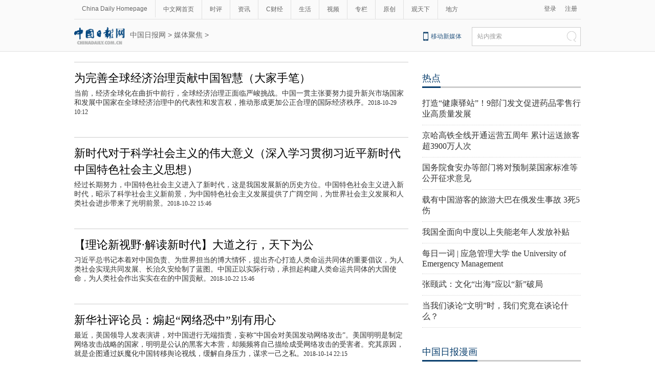

--- FILE ---
content_type: text/html;charset=UTF-8
request_url: https://china.chinadaily.com.cn/theory/5bd56628a3101a87ca8ff654/page_4.html
body_size: 12341
content:
<!DOCTYPE html PUBLIC "-//W3C//DTD XHTML 1.0 Transitional//EN" "http://www.w3.org/TR/xhtml1/DTD/xhtml1-transitional.dtd">

<html xmlns="http://www.w3.org/1999/xhtml">
  <head>
    <meta http-equiv="Content-Type" content="text/html; charset=utf-8" />
    <meta name="renderer" content="webkit" />
    <meta name="viewport" content="width=device-width, initial-scale=1.0, minimum-scale=1.0, maximum-scale=1.0, user-scalable=no" />
    <meta http-equiv="X-UA-Compatible" content="IE=Edge,chrome=1" />
    <title>媒体聚焦 - 中国日报网</title>
    <meta name="keywords" />
    <meta name="description" />
    <link rel="stylesheet" charset="utf-8" href="//img3.chinadaily.com.cn/static/2018cn_artiandcolumn/css/articstyle.css" />
    <link rel="stylesheet" charset="utf-8" href="//img3.chinadaily.com.cn/static/2018cn_artiandcolumn/css/adDetail.css" />
<script type="text/javascript" charset="utf-8" rel="stylesheet" xml:space="preserve" src="//img3.chinadaily.com.cn/static/common/js/jquery.min.js"></script>
    <script type="text/javascript" xml:space="preserve" src="//img3.chinadaily.com.cn/static/2018cn_artiandcolumn/js/respond.min.js"></script>
    <script type="text/javascript" xml:space="preserve" src="//img3.chinadaily.com.cn/static/2018cn_artiandcolumn/js/ewm2.js"></script><!--返回顶部-->
    <script type="text/javascript" xml:space="preserve" src="//img3.chinadaily.com.cn/static/2018cn_artiandcolumn/js/touch.js"></script><!-- 引入手机端点击js -->
   <!-- <script type="text/javascript" src="//cn.chinadaily.com.cn/js/sso.js"></script>下部推荐-->
    <script type="text/javascript" charset="utf-8" xml:space="preserve" src="//img3.chinadaily.com.cn/static/2018cn_artiandcolumn/js/index_js.js"></script>
    
      <META name="filetype" content="1" />
      <META name="publishedtype" content="1" />
      <META name="pagetype" content="2" />
      <meta name="catalogs" content="5bd56628a3101a87ca8ff654" />
    
    <script type="text/javascript" xml:space="preserve">
      //<![CDATA[
      function GetUrl(){
        var CurUrl = location.href ;
        var DesUrl = 'https://usercenter.chinadaily.com.cn?service='+ CurUrl;
        window.open(DesUrl);
      }
      //]]>
    </script>
  </head>
  <body>
    <!--灰色背景-->
    <div class="tophui2">
      <div class="tophui-cont">
        <!--频道页导航-->
        
      <div class="pingdaolink">
        <!--左边导航-->
        <div class="pingdao-lef">
          <ul>
            <li><a href="https://www.chinadaily.com.cn/" target="_blank">China Daily Homepage</a></li>
            <li><a href="https://cn.chinadaily.com.cn/" target="_blank">中文网首页</a></li>
            <li><a href="https://china.chinadaily.com.cn/" target="_blank">时评</a></li>
            <li><a href="https://world.chinadaily.com.cn/" target="_blank">资讯</a></li>
            <li><a href="https://caijing.chinadaily.com.cn/" target="_blank">C财经</a></li>
            <li><a href="https://fashion.chinadaily.com.cn/" target="_blank">生活</a></li>
            <li><a href="https://kan.chinadaily.com.cn/" target="_blank">视频</a></li>
            <li><a href="https://column.chinadaily.com.cn/" target="_blank">专栏</a></li>
          <!--  <li><a href="https://language.chinadaily.com.cn/" target="_blank">双语</a></li>	-->
            <li><a href="https://cn.chinadaily.com.cn/yuanchuang/" target="_blank">原创</a></li>
            <li><a href="https://cn.chinadaily.com.cn/gtx/" target="_blank">观天下</a></li>
            <li style="border:none;"><a href="https://cnews.chinadaily.com.cn/" target="_blank">地方</a></li>
          </ul>
        </div>
        <!--右侧注册登录-->
        <!--  <script type="text/javascript" cms:pr-src="common/js/login.js"></script>	-->
        <div class="pingdao-ri">
          <div class="lo-rig-to" id="successCallBack">
           <!--  <div class="lo-ri-two">
             <a href="javascript:void(0)" onclick="aria.start()"><img cms:pr-src="common/img/wza.png" style="width:18px; height:auto;"/></a>	
            </div> -->
            <div class="lo-ri-two">
<a href="javascript:GetUrl();" id="login1001">登录</a>
</div>	
            <div class="lo-ri-two">
              <a href="//usercenter.chinadaily.com.cn/regist" target="_blank" id="login1002">注册</a>
            </div>
          </div>
        </div>

      </div>
    
      
        <!--logo头部-->
        <div class="dingtou">
          <!--logoleft-->
          <div class="logo2">
            <a href="//cn.chinadaily.com.cn/" target="_blank" shape="rect"><img src="https://cn.chinadaily.com.cn/image/2025/logo_cntop.png" style="height:34px;" /></a>
          </div>
          <!--文章页面包导航-->
          <div class="da-bre">
        <a href="https://cn.chinadaily.com.cn" target="_blank" shape="rect">中国日报网</a> &gt; <a target="_blank" shape="rect" href="//china.chinadaily.com.cn/theory/5bd56628a3101a87ca8ff654">媒体聚焦</a> &gt;
    </div>
          <!--logoright-->
          <div class="logo-right">
            
      <div class="logo-right"> 
        <div class="lo-rig-bott">
          <table cellpadding="0" cellspacing="0">
            <tr>
              <td><div class="lo-bott-one"><a href="https://www.chinadaily.com.cn/e/static_e/newmedia/" target="_blank">移动新媒体</a></div></td>
              <td>
                <table cellpadding="0" cellspacing="0">
                  <tr>
                    <td><div class="search radius6">
                      <form name="searchform" method="post" action="https://newssearch.chinadaily.com.cn/cn/search" target="_blank" onsubmit="return do_search(this)" id="searchform">
                        <input name="ecmsfrom" type="hidden" value="9" />
                        <input type="hidden" name="show" value="title,newstext" />
                        <div class="select_box">
                          <div class="select_showbox" style="background:none;">站内搜索</div>
                          <ul class="select_option">
                            <li class="option-item" data-value="1">站内搜索</li>
                          </ul>
                        </div>
                        <input class="inp_srh" type="text" id="searchtxt" value="" name="query" onfocus="clearword(this)" />
                        <img src="https://cn.chinadaily.com.cn/image/2015/j-q.jpg" id="searchimg" onclick="javascript:searchform.submit()" />
                      </form>
                      <script>
                        //<![CDATA[
                        function clearword(obj){
                          obj.value = ''; 
                        }
                        //]]>
                      </script>
                      </div></td>
                  </tr>
                </table>
              </td>
            </tr>
          </table>
        </div>
      </div>

    
          </div>
        </div>

      </div>
    </div>
    <!--手机头部-->
    <div class="top_phone">
      <div class="header_top">
        <a href="//cn.chinadaily.com.cn" shape="rect">
          <img src="https://cn.chinadaily.com.cn/image/2025/logo_cntop.png" />
        </a>
        <div class="header_img">
          <img src="//cn.chinadaily.com.cn/image/2018/header_top.png" class="nav_phone_logo" />
        </div>
      </div>
      
      <div class="nav">
        <ul>
          <li class="nav_Latest"><a href="//www.chinadaily.com.cn/" target="_blank">China Daily Homepage</a></li>
          <li><a href="https://cn.chinadaily.com.cn/" target="_blank">中文网首页</a></li>
          <li><a href="https://china.chinadaily.com.cn/" target="_blank">时评</a></li>
          <li><a href="https://world.chinadaily.com.cn/" target="_blank">资讯</a></li>
          <li><a href="https://caijing.chinadaily.com.cn/" target="_blank">C财经</a></li>
          <li><a href="https://fashion.chinadaily.com.cn/" target="_blank">生活</a></li>
          <li><a href="https://kan.chinadaily.com.cn/" target="_blank">视频</a></li>
          <li><a href="https://column.chinadaily.com.cn/" target="_blank">专栏</a></li>
         <!-- <li><a href="https://language.chinadaily.com.cn/" target="_blank">双语</a></li>	-->
          <li><a href="https://cartoon.chinadaily.com.cn/" target="_blank">漫画</a></li>
          <li><a href="https://cn.chinadaily.com.cn/yuanchuang/" target="_blank">原创</a></li>
          <li><a href="https://cn.chinadaily.com.cn/gtx/" target="_blank">观天下</a></li>
          <li><a href="https://cnews.chinadaily.com.cn" target="_blank">地方</a></li>
        </ul>
      </div>

    
       <div class="da-bre">
        
          <a target="_blank" shape="rect" href="//china.chinadaily.com.cn/theory">理论</a>
        
        
        <a target="_blank" shape="rect" href="https://china.chinadaily.com.cn/theory/5bd56628a3101a87ca8ff654"> &gt; 媒体聚焦</a>
    </div>
    </div>
    <!--下全-->
    <div class="container">
      <!--左边-->
      <div class="container-left2">
        <!--左边列表-->
        <div class="left-liebiao">
          <!--单个-->
          
            
            
              <div class="busBox3">
                <div>
                  <div class="mr10"> 
                    <a target="_blank" shape="rect" href="//china.chinadaily.com.cn/a/201810/29/WS5bf27184a3101a87ca941047.html">
                      
                    </a></div>

                  <div>
                    <h3><a target="_blank" shape="rect" href="//china.chinadaily.com.cn/a/201810/29/WS5bf27184a3101a87ca941047.html">为完善全球经济治理贡献中国智慧（大家手笔）</a></h3>

                          <p>当前，经济全球化在曲折中前行，全球经济治理正面临严峻挑战。中国一贯主张要努力提升新兴市场国家和发展中国家在全球经济治理中的代表性和发言权，推动形成更加公正合理的国际经济秩序。<b>2018-10-29 10:12</b></p>
                  </div>
                </div>
              </div>
            
            
              <div class="busBox3">
                <div>
                  <div class="mr10"> 
                    <a target="_blank" shape="rect" href="//china.chinadaily.com.cn/a/201810/22/WS5bf276eea3101a87ca941b43.html">
                      
                    </a></div>

                  <div>
                    <h3><a target="_blank" shape="rect" href="//china.chinadaily.com.cn/a/201810/22/WS5bf276eea3101a87ca941b43.html">新时代对于科学社会主义的伟大意义（深入学习贯彻习近平新时代中国特色社会主义思想）</a></h3>

                          <p>经过长期努力，中国特色社会主义进入了新时代，这是我国发展新的历史方位。中国特色社会主义进入新时代，昭示了科学社会主义新前景，为中国特色社会主义发展提供了广阔空间，为世界社会主义发展和人类社会进步带来了光明前景。<b>2018-10-22 15:46</b></p>
                  </div>
                </div>
              </div>
            
            
              <div class="busBox3">
                <div>
                  <div class="mr10"> 
                    <a target="_blank" shape="rect" href="//china.chinadaily.com.cn/a/201810/22/WS5bf276efa3101a87ca941b46.html">
                      
                    </a></div>

                  <div>
                    <h3><a target="_blank" shape="rect" href="//china.chinadaily.com.cn/a/201810/22/WS5bf276efa3101a87ca941b46.html">【理论新视野·解读新时代】大道之行，天下为公</a></h3>

                          <p>习近平总书记本着对中国负责、为世界担当的博大情怀，提出齐心打造人类命运共同体的重要倡议，为人类社会实现共同发展、长治久安绘制了蓝图。中国正以实际行动，承担起构建人类命运共同体的大国使命，为人类社会作出实实在在的中国贡献。<b>2018-10-22 15:46</b></p>
                  </div>
                </div>
              </div>
            
            
              <div class="busBox3">
                <div>
                  <div class="mr10"> 
                    <a target="_blank" shape="rect" href="//china.chinadaily.com.cn/a/201810/14/WS5bf270aba3101a87ca940ec7.html">
                      
                    </a></div>

                  <div>
                    <h3><a target="_blank" shape="rect" href="//china.chinadaily.com.cn/a/201810/14/WS5bf270aba3101a87ca940ec7.html">新华社评论员：煽起“网络恐中”别有用心</a></h3>

                          <p>最近，美国领导人发表演讲，对中国进行无端指责，妄称“中国会对美国发动网络攻击”。美国明明是制定网络攻击战略的国家，明明是公认的黑客大本营，却频频将自己描绘成受网络攻击的受害者。究其原因，就是企图通过妖魔化中国转移舆论视线，缓解自身压力，谋求一己之私。<b>2018-10-14 22:15</b></p>
                  </div>
                </div>
              </div>
            
            
              <div class="busBox3">
                <div>
                  <div class="mr10"> 
                    <a target="_blank" shape="rect" href="//china.chinadaily.com.cn/a/201810/08/WS5bf270aba3101a87ca940ec8.html">
                      
                    </a></div>

                  <div>
                    <h3><a target="_blank" shape="rect" href="//china.chinadaily.com.cn/a/201810/08/WS5bf270aba3101a87ca940ec8.html">“人民的理论”在新时代的高扬</a></h3>

                          <p><b>2018-10-08 16:30</b></p>
                  </div>
                </div>
              </div>
            
            
              <div class="busBox3">
                <div>
                  <div class="mr10"> 
                    <a target="_blank" shape="rect" href="//china.chinadaily.com.cn/a/201810/08/WS5bf270aca3101a87ca940ec9.html">
                      
                    </a></div>

                  <div>
                    <h3><a target="_blank" shape="rect" href="//china.chinadaily.com.cn/a/201810/08/WS5bf270aca3101a87ca940ec9.html">以人民为中心铸牢文化自信</a></h3>

                          <p><b>2018-10-08 16:30</b></p>
                  </div>
                </div>
              </div>
            
            
              <div class="busBox3">
                <div>
                  <div class="mr10"> 
                    <a target="_blank" shape="rect" href="//china.chinadaily.com.cn/a/201809/16/WS5becd162a3101a87ca93d9e0.html">
                      
                    </a></div>

                  <div>
                    <h3><a target="_blank" shape="rect" href="//china.chinadaily.com.cn/a/201809/16/WS5becd162a3101a87ca93d9e0.html">中非团结合作、共同发展的历史丰碑</a></h3>

                          <p>携手构建更加紧密的中非命运共同体，就要落实好这次峰会成果，实施好中非合作“八大行动”。让我们乘着北京峰会的东风，秉持初心，团结一致，为实现中非共同发展振兴的伟大梦想而努力奋斗。<b>2018-09-16 16:28</b></p>
                  </div>
                </div>
              </div>
            
            
              <div class="busBox3">
                <div>
                  <div class="mr10"> 
                    <a target="_blank" shape="rect" href="//china.chinadaily.com.cn/a/201809/06/WS5becc961a3101a87ca93c9e1.html">
                      
                    </a></div>

                  <div>
                    <h3><a target="_blank" shape="rect" href="//china.chinadaily.com.cn/a/201809/06/WS5becc961a3101a87ca93c9e1.html">王立胜：三个层面把握现代化经济体系内涵</a></h3>

                          <p>党的十九大报告指出，我国经济已由高速增长阶段转向高质量发展阶段，正处在转变发展方式、优化经济结构、转换增长动力的攻关期，建设现代化经济体系是跨越关口的迫切要求和我国发展的战略目标。<b>2018-09-06 10:36</b></p>
                  </div>
                </div>
              </div>
            
            
              <div class="busBox3">
                <div>
                  <div class="mr10"> 
                    <a target="_blank" shape="rect" href="//china.chinadaily.com.cn/a/201809/06/WS5becc961a3101a87ca93c9e3.html">
                      
                    </a></div>

                  <div>
                    <h3><a target="_blank" shape="rect" href="//china.chinadaily.com.cn/a/201809/06/WS5becc961a3101a87ca93c9e3.html">黄志斌：坚守人民立场 共建美丽中国</a></h3>

                          <p>共建美丽中国必须坚持人民主体地位，以人民群众为依靠力量，为人民群众谋生态福祉。其一，领导干部要始终保持同人民群众的血肉联系，激发人民群众共建美丽中国的无穷力量。其二，通过具体建设规划和具体项目，将人民群众的力量凝聚为共建美丽中国的磅礴合力。<b>2018-09-06 10:36</b></p>
                  </div>
                </div>
              </div>
            
            
              <div class="busBox3">
                <div>
                  <div class="mr10"> 
                    <a target="_blank" shape="rect" href="//china.chinadaily.com.cn/a/201809/06/WS5becc962a3101a87ca93c9e5.html">
                      
                    </a></div>

                  <div>
                    <h3><a target="_blank" shape="rect" href="//china.chinadaily.com.cn/a/201809/06/WS5becc962a3101a87ca93c9e5.html">新知新觉：人类命运共同体理念的文化品格</a></h3>

                          <p>当今世界，各国你中有我、我中有你，没有哪个国家能够独自应对人类面临的各种挑战，也没有哪个国家能够退回到自我封闭的孤岛。构建人类命运共同体理念针对的是全球问题和挑战，体现了为全人类谋福祉的追求。<b>2018-09-06 10:36</b></p>
                  </div>
                </div>
              </div>
            
            
              <div class="busBox3">
                <div>
                  <div class="mr10"> 
                    <a target="_blank" shape="rect" href="//china.chinadaily.com.cn/a/201809/01/WS5becc892a3101a87ca93c87a.html">
                      
                    </a></div>

                  <div>
                    <h3><a target="_blank" shape="rect" href="//china.chinadaily.com.cn/a/201809/01/WS5becc892a3101a87ca93c87a.html">认清“国家资本主义”问题的真相</a></h3>

                          <p><b>2018-09-01 15:37</b></p>
                  </div>
                </div>
              </div>
            
            
              <div class="busBox3">
                <div>
                  <div class="mr10"> 
                    <a target="_blank" shape="rect" href="//china.chinadaily.com.cn/a/201808/20/WS5bebe985a3101a87ca93a1d5.html">
                      
                    </a></div>

                  <div>
                    <h3><a target="_blank" shape="rect" href="//china.chinadaily.com.cn/a/201808/20/WS5bebe985a3101a87ca93a1d5.html">中国道路的哲学探索和哲学表达</a></h3>

                          <p>在中国近现代，时代的中心问题始终是“中国向何处去”的问题，亦即中国走什么道路的问题。通过对中国社会主义建设实践历史经验的哲学总结，为中国特色社会主义道路的开辟和不断拓展提供了根本思想前提和哲学方法论导引。<b>2018-08-20 15:32</b></p>
                  </div>
                </div>
              </div>
            
            
              <div class="busBox3">
                <div>
                  <div class="mr10"> 
                    <a target="_blank" shape="rect" href="//china.chinadaily.com.cn/a/201808/20/WS5bebe985a3101a87ca93a1d7.html">
                      
                    </a></div>

                  <div>
                    <h3><a target="_blank" shape="rect" href="//china.chinadaily.com.cn/a/201808/20/WS5bebe985a3101a87ca93a1d7.html">大家手笔：读懂人民美好生活的意蕴</a></h3>

                          <p>人民美好生活，是党的十八大以来日益得到广泛认同的新概念、新理念。应当说，人民美好生活既是人类好生活的中国形态，也是具有鲜明中华文化特色的好生活，是对伦理学研究意义上好生活的丰富与发展。<b>2018-08-20 15:32</b></p>
                  </div>
                </div>
              </div>
            
            
              <div class="busBox3">
                <div>
                  <div class="mr10"> 
                    <a target="_blank" shape="rect" href="//china.chinadaily.com.cn/a/201808/19/WS5bebe8a3a3101a87ca93a03e.html">
                      
                    </a></div>

                  <div>
                    <h3><a target="_blank" shape="rect" href="//china.chinadaily.com.cn/a/201808/19/WS5bebe8a3a3101a87ca93a03e.html">党史学界座谈《中国共产党革命精神系列读本》</a></h3>

                          <p><b>2018-08-19 19:25</b></p>
                  </div>
                </div>
              </div>
            
            
              <div class="busBox3">
                <div>
                  <div class="mr10"> 
                    <a target="_blank" shape="rect" href="//china.chinadaily.com.cn/a/201808/18/WS5bebe826a3101a87ca939f76.html">
                      
                    </a></div>

                  <div>
                    <h3><a target="_blank" shape="rect" href="//china.chinadaily.com.cn/a/201808/18/WS5bebe826a3101a87ca939f76.html">以马克思主义真理力量推动中国和世界共同发展进步</a></h3>

                          <p>改革开放是中国和世界共同发展进步的伟大历程，充分彰显了马克思主义的真理力量和世界意义。改革开放40年来，中国坚持以马克思主义为指导，不断推进实践基础上的理论创新和制度创新，中国道路、中国制度成为人类新型政治文明的重要组成部分。<b>2018-08-18 17:33</b></p>
                  </div>
                </div>
              </div>
            
            
              <div class="busBox3">
                <div>
                  <div class="mr10"> 
                    <a target="_blank" shape="rect" href="//china.chinadaily.com.cn/a/201808/17/WS5bebeeb8a3101a87ca93aafe.html">
                      
                    </a></div>

                  <div>
                    <h3><a target="_blank" shape="rect" href="//china.chinadaily.com.cn/a/201808/17/WS5bebeeb8a3101a87ca93aafe.html">程杰：就业稳定增强发展自信</a></h3>

                          <p>当前世界经济形势不确定因素有增无减，我国经济发展面临更加复杂多变的环境。今年上半年，城镇居民人均可支配收入接近2万元，同比名义增长7.9%，农村居民人均可支配收入突破7000元，同比名义增长8.8%，外出务工劳动力月均收入达到3661元，同比增长7.5%。<b>2018-08-17 15:43</b></p>
                  </div>
                </div>
              </div>
            
            
              <div class="busBox3">
                <div>
                  <div class="mr10"> 
                    <a target="_blank" shape="rect" href="//china.chinadaily.com.cn/a/201808/17/WS5bebee95a3101a87ca93aab8.html">
                      
                    </a></div>

                  <div>
                    <h3><a target="_blank" shape="rect" href="//china.chinadaily.com.cn/a/201808/17/WS5bebee95a3101a87ca93aab8.html">以哲学的方式走向世界<BR>——第二十四届世界哲学大会侧记</a></h3>

                          <p>武汉大学教授吴根友认为，哲学是民族精神中最弥足珍贵的部分，不同哲学间的反思、交流和碰撞，有助于在丰富人类精神文明多样性的同时，增进民族间的理解和尊重。”　　在美国夏威夷大学教授成中英看来，不同文明间应建立一种具有价值深度、具有“人”的含义的哲学意识，彼此尊重、平等互惠。<b>2018-08-17 15:37</b></p>
                  </div>
                </div>
              </div>
            
            
              <div class="busBox3">
                <div>
                  <div class="mr10"> 
                    <a target="_blank" shape="rect" href="//china.chinadaily.com.cn/a/201808/17/WS5bebee92a3101a87ca93aab4.html">
                      
                    </a></div>

                  <div>
                    <h3><a target="_blank" shape="rect" href="//china.chinadaily.com.cn/a/201808/17/WS5bebee92a3101a87ca93aab4.html">马克思进入青年人的心</a></h3>

                          <p>南京航空航天大学徐川等一些青年教师合作编写的《顶天立地谈信仰——原来党课可以这么上》（人民出版社2017年）就是一本用青年人的视角、思维、话语给青年人讲党课的书。在本书中，青年人首先是从星座和血型来感知马克思的，通过把马克思拉入自己的“朋友圈”，不断关注马克思的“表情包”来认识马克思。<b>2018-08-17 15:15</b></p>
                  </div>
                </div>
              </div>
            
            
              <div class="busBox3">
                <div>
                  <div class="mr10"> 
                    <a target="_blank" shape="rect" href="//china.chinadaily.com.cn/a/201808/17/WS5bebee8fa3101a87ca93aab0.html">
                      
                    </a></div>

                  <div>
                    <h3><a target="_blank" shape="rect" href="//china.chinadaily.com.cn/a/201808/17/WS5bebee8fa3101a87ca93aab0.html">让井冈山精神放射出新的时代光芒</a></h3>

                          <p>井冈山革命根据地是土地革命战争时期，中国共产党在湖南、江西两省边界创建的第一个农村革命根据地。光明图片/视觉中国　　日前，来自印度尼西亚、缅甸、菲律宾等国的31位华侨大学的学生到浙江嘉兴参观南湖革命纪念馆，感受“红船精神”。<b>2018-08-17 15:10</b></p>
                  </div>
                </div>
              </div>
            
            
              <div class="busBox3">
                <div>
                  <div class="mr10"> 
                    <a target="_blank" shape="rect" href="//china.chinadaily.com.cn/a/201808/17/WS5bebe949a3101a87ca93a162.html">
                      
                    </a></div>

                  <div>
                    <h3><a target="_blank" shape="rect" href="//china.chinadaily.com.cn/a/201808/17/WS5bebe949a3101a87ca93a162.html">经济日报：重典治乱 去疴除弊</a></h3>

                          <p>没有全民健康，就没有全面小康。一个人民健康水平不断提高的社会，才是充满生机活力而又和谐有序的社会。<b>2018-08-17 01:53</b></p>
                  </div>
                </div>
              </div>
            
            
              <div class="busBox3">
                <div>
                  <div class="mr10"> 
                    <a target="_blank" shape="rect" href="//china.chinadaily.com.cn/a/201808/17/WS5bebe947a3101a87ca93a15f.html">
                      
                    </a></div>

                  <div>
                    <h3><a target="_blank" shape="rect" href="//china.chinadaily.com.cn/a/201808/17/WS5bebe947a3101a87ca93a15f.html">严厉打击，从严重判，决不姑息</a></h3>

                          <p>中共中央政治局常务委员会召开会议，听取关于吉林长春长生公司问题疫苗案件调查情况，对相关责任人严肃问责，充分反映了以习近平同志为核心的党中央全面从严治党的坚定决心，对人民群众切身利益的高度负责，对安全质量监督工作的高度重视。<b>2018-08-17 01:09</b></p>
                  </div>
                </div>
              </div>
            
            
              <div class="busBox3">
                <div>
                  <div class="mr10"> 
                    <a target="_blank" shape="rect" href="//china.chinadaily.com.cn/a/201808/17/WS5bebe948a3101a87ca93a160.html">
                      
                    </a></div>

                  <div>
                    <h3><a target="_blank" shape="rect" href="//china.chinadaily.com.cn/a/201808/17/WS5bebe948a3101a87ca93a160.html">人民日报评问题疫苗案问责：坚决维护最广大人民身体健康</a></h3>

                          <p>坚决守住公共安全底线，坚决维护最广大人民身体健康”。8月16日， 中共中央政治局常务委员会召开会议，听取关于吉林长春长生公司问题疫苗案件调查及有关问责情况的汇报，并进行严肃问责。<b>2018-08-17 01:09</b></p>
                  </div>
                </div>
              </div>
            
            
              <div class="busBox3">
                <div>
                  <div class="mr10"> 
                    <a target="_blank" shape="rect" href="//china.chinadaily.com.cn/a/201808/17/WS5bebe947a3101a87ca93a15e.html">
                      
                    </a></div>

                  <div>
                    <h3><a target="_blank" shape="rect" href="//china.chinadaily.com.cn/a/201808/17/WS5bebe947a3101a87ca93a15e.html">新华社短评：重典治乱，给人民以交代</a></h3>

                          <p>１６日，中共中央政治局常务委员会召开会议，听取关于吉林长春长生公司问题疫苗案件调查及有关问责情况的汇报。习近平总书记主持会议并发表重要讲话。会议对处理问题疫苗案件、确保疫苗质量安全作出部署，充分体现了以习近平同志为核心的党中央对人民群众身体健康和生命安全的高度重视和深切关注。<b>2018-08-17 01:09</b></p>
                  </div>
                </div>
              </div>
            
            
              <div class="busBox3">
                <div>
                  <div class="mr10"> 
                    <a target="_blank" shape="rect" href="//china.chinadaily.com.cn/a/201808/15/WS5bebe916a3101a87ca93a10f.html">
                      
                    </a></div>

                  <div>
                    <h3><a target="_blank" shape="rect" href="//china.chinadaily.com.cn/a/201808/15/WS5bebe916a3101a87ca93a10f.html">新时代提升领导干部法治素养的路径</a></h3>

                          <p><b>2018-08-15 16:52</b></p>
                  </div>
                </div>
              </div>
            
            
              <div class="busBox3">
                <div>
                  <div class="mr10"> 
                    <a target="_blank" shape="rect" href="//china.chinadaily.com.cn/a/201808/15/WS5bebe8e6a3101a87ca93a0bf.html">
                      
                    </a></div>

                  <div>
                    <h3><a target="_blank" shape="rect" href="//china.chinadaily.com.cn/a/201808/15/WS5bebe8e6a3101a87ca93a0bf.html">锻造新时代党的领导力</a></h3>

                          <p><b>2018-08-15 16:47</b></p>
                  </div>
                </div>
              </div>
            
            
              <div class="busBox3">
                <div>
                  <div class="mr10"> 
                    <a target="_blank" shape="rect" href="//china.chinadaily.com.cn/a/201808/15/WS5bebe8e6a3101a87ca93a0be.html">
                      
                    </a></div>

                  <div>
                    <h3><a target="_blank" shape="rect" href="//china.chinadaily.com.cn/a/201808/15/WS5bebe8e6a3101a87ca93a0be.html">思想纵横：党的力量来自组织</a></h3>

                          <p><b>2018-08-15 16:47</b></p>
                  </div>
                </div>
              </div>
            
            
              <div class="busBox3">
                <div>
                  <div class="mr10"> 
                    <a target="_blank" shape="rect" href="//china.chinadaily.com.cn/a/201808/10/WS5bebe8e5a3101a87ca93a0bb.html">
                      
                    </a></div>

                  <div>
                    <h3><a target="_blank" shape="rect" href="//china.chinadaily.com.cn/a/201808/10/WS5bebe8e5a3101a87ca93a0bb.html">【国际锐评】60%是美国给竞争者的一道红线</a></h3>

                          <p>本周，美中两国相继公布对对方160亿美元产品加征25%关税的清单，并决定自8月23日起实施。至此，由美方挑起、中方不得不反制的首轮相互对500亿美元产品加征关税的贸易战，最终坐实。<b>2018-08-10 22:17</b></p>
                  </div>
                </div>
              </div>
            
            
              <div class="busBox3">
                <div>
                  <div class="mr10"> 
                    <a target="_blank" shape="rect" href="//china.chinadaily.com.cn/a/201808/05/WS5bebe8e4a3101a87ca93a0ba.html">
                      
                    </a></div>

                  <div>
                    <h3><a target="_blank" shape="rect" href="//china.chinadaily.com.cn/a/201808/05/WS5bebe8e4a3101a87ca93a0ba.html">明年是百年纪念，但我们可能要关门了——美国奶农世家的忧思</a></h3>

                          <p>“６个月前，我们跟自己说再坚持６个月，”美国威斯康辛州奶农萨拉·劳埃德说。“可到了今天……如果往后还是一点希望也看不到，我想明年这里就不会有奶牛挤奶了。”<b>2018-08-05 23:14</b></p>
                  </div>
                </div>
              </div>
            
            
              <div class="busBox3">
                <div>
                  <div class="mr10"> 
                    <a target="_blank" shape="rect" href="//china.chinadaily.com.cn/a/201808/03/WS5bebe944a3101a87ca93a158.html">
                      
                    </a></div>

                  <div>
                    <h3><a target="_blank" shape="rect" href="//china.chinadaily.com.cn/a/201808/03/WS5bebe944a3101a87ca93a158.html">美国突然使出连环损招，释放了三个意味深长的信号！</a></h3>

                          <p>美国突然使出连环损招，释放了三个意味深长的信号！<b>2018-08-03 23:20</b></p>
                  </div>
                </div>
              </div>
            
            
              <div class="busBox3">
                <div>
                  <div class="mr10"> 
                    <a target="_blank" shape="rect" href="//china.chinadaily.com.cn/a/201807/31/WS5bebd4dea3101a87ca937899.html">
                      
                    </a></div>

                  <div>
                    <h3><a target="_blank" shape="rect" href="//china.chinadaily.com.cn/a/201807/31/WS5bebd4dea3101a87ca937899.html">【理上网来·经济大讲堂】增强服务业国际竞争力 打造“中国服务”品牌</a></h3>

                          <p><b>2018-07-31 16:06</b></p>
                  </div>
                </div>
              </div>
            

            <!-- pc 分页 -->
         <div id="div_currpage">
         
      
        
          <a style="text-decoration:none" href="//china.chinadaily.com.cn/theory/5bd56628a3101a87ca8ff654/page_1.html">|&lt;&lt;</a>
          <a class="pagestyle" href="//china.chinadaily.com.cn/theory/5bd56628a3101a87ca8ff654/page_3.html">上一页</a>

          <!--up-->
          
            
              <a href="//china.chinadaily.com.cn/theory/5bd56628a3101a87ca8ff654/page_1.html">1</a>
              
            
          
          
            
              <a href="//china.chinadaily.com.cn/theory/5bd56628a3101a87ca8ff654/page_2.html">2</a>
              
            
          
          
            
              <a href="//china.chinadaily.com.cn/theory/5bd56628a3101a87ca8ff654/page_3.html">3</a>
              
            
          
          
            
              
              <span style="background-color: #003366;color: #fff;">4</span>
            
          
          
            
              <a href="//china.chinadaily.com.cn/theory/5bd56628a3101a87ca8ff654/page_5.html">5</a>
              
            
          
          
            
              <a href="//china.chinadaily.com.cn/theory/5bd56628a3101a87ca8ff654/page_6.html">6</a>
              
            
          
          
            
              <a href="//china.chinadaily.com.cn/theory/5bd56628a3101a87ca8ff654/page_7.html">7</a>
              
            
          
          
            
              <a href="//china.chinadaily.com.cn/theory/5bd56628a3101a87ca8ff654/page_8.html">8</a>
              
            
          
          
            
              <a href="//china.chinadaily.com.cn/theory/5bd56628a3101a87ca8ff654/page_9.html">9</a>
              
            
          
          
            
              <a href="//china.chinadaily.com.cn/theory/5bd56628a3101a87ca8ff654/page_10.html">10</a>
              
            
          
          
            
          
          
            
          
          
            
          
          
            
          
          
            
          
          
            
          
          
            
          
          
            
          
          
            
          
          
            
          
          
            
          
          <!--down-->
          <a class="pagestyle" href="//china.chinadaily.com.cn/theory/5bd56628a3101a87ca8ff654/page_5.html">下一页</a>&nbsp;&nbsp;
          <a style="text-decoration:none" href="//china.chinadaily.com.cn/theory/5bd56628a3101a87ca8ff654/page_21.html">&gt;&gt;|</a>
        
      
    
            </div>
            <!-- pc 分页结束 -->
            <!-- 响应式分页 -->
            <div class="selectpage">

              
                <span class="prev">
                  <a class="pagestyle" shape="rect" href="//china.chinadaily.com.cn/theory/5bd56628a3101a87ca8ff654/page_3.html">上一页</a>
                </span>
                <span class="pageno">
                  <a href="javascript:void (0)" shape="rect">
                    4/21</a>
                </span>
                <span class="next">
                  <a class="pagestyle" shape="rect" href="//china.chinadaily.com.cn/theory/5bd56628a3101a87ca8ff654/page_5.html">下一页</a>
                </span>
              
            </div>
            <!-- 响应式分页结束 -->
              



          <!--热门推荐-->


      

          <!--时政资讯-->
          <!--四个标签切换-->



        </div>



      </div>
      <!--右边-->
      <div class="container-right2">
        <!--四个标签切换2-->
        <div class="rc">
          <!--中文首页-当日要闻-要闻 	5bd54bdea3101a87ca8ff5f0-->
          <div class="heng-biao4">
            <p>
              
                <a target="_blank" shape="rect" href="//cn.chinadaily.com.cn/5b753f9fa310030f813cf408/5bd54ba2a3101a87ca8ff5ee/5bd54bdea3101a87ca8ff5f0">热点</a>
              
            </p>
          </div>

          <div class="right-lei3">
            
              <ul>
                 <li><a target="_blank" shape="rect" href="//cn.chinadaily.com.cn/a/202601/22/WS69722bd1a310942cc499c6e5.html">打造“健康驿站”！9部门发文促进药品零售行业高质量发展</a></li>
                
                 <li><a target="_blank" shape="rect" href="//cn.chinadaily.com.cn/a/202601/22/WS69722915a310942cc499c6e4.html">京哈高铁全线开通运营五周年 累计运送旅客超3900万人次</a></li>
                
                 <li><a target="_blank" shape="rect" href="//cn.chinadaily.com.cn/a/202601/22/WS69722289a310942cc499c6db.html">国务院食安办等部门将对预制菜国家标准等公开征求意见</a></li>
                
                 <li><a target="_blank" shape="rect" href="//world.chinadaily.com.cn/a/202601/22/WS69722828a310942cc499c6e2.html">载有中国游客的旅游大巴在俄发生事故 3死5伤</a></li>
                
                 <li><a target="_blank" shape="rect" href="//world.chinadaily.com.cn/a/202601/22/WS697227e2a310942cc499c6e0.html">我国全面向中度以上失能老年人发放补贴</a></li>
                
                 <li><a target="_blank" shape="rect" href="//cn.chinadaily.com.cn/a/202601/22/WS6971e782a310942cc499c659.html">每日一词 | 应急管理大学 the University of Emergency Management</a></li>
                
                 <li><a target="_blank" shape="rect" href="//cn.chinadaily.com.cn/a/202601/22/WS6971ddf6a310942cc499c600.html">张颐武：文化“出海”应以“新”破局</a></li>
                
                 <li><a target="_blank" shape="rect" href="//cn.chinadaily.com.cn/a/202601/22/WS6971d7bda310942cc499c5ec.html">当我们谈论“文明”时，我们究竟在谈论什么？</a></li>
                  </ul>
            
          </div>
        </div>
   <div style="overflow:auto;clear:both:float:none;">
     
        </div>
         <!--中文首页-中国日报漫画（原图片推荐栏目已不更新） 5bd54ba2a3101a87ca8ff5e8-->
        <div class="right-titu">
          <!--横杆标题-->
          <div class="heng-biao4">
            <p>
              
                <a target="_blank" shape="rect" href="//cn.chinadaily.com.cn/5b753f9fa310030f813cf408/5bd54ba2a3101a87ca8ff5e8">中国日报漫画</a>
              
            </p>
          </div>
          
            
              <div class="tuwen-bo">

                <div class="titu-tu"><a target="_blank" shape="rect" href="//cn.chinadaily.com.cn/a/202601/22/WS697172bda310942cc499c443.html"><img src="//img3.chinadaily.com.cn/images/202601/22/69717301a310942c0d5d01d4.jpeg" /></a></div>
                <div class="titu-biao"><a target="_blank" shape="rect" href="//cn.chinadaily.com.cn/a/202601/22/WS697172bda310942cc499c443.html">美国既要又要，觊觎他国领土资源，又想要和平奖</a></div>
              </div>
            

          


      
          
            
            
              <div class="tuwen-bo">

                <div class="titu-tu"><a target="_blank" shape="rect" href="//cn.chinadaily.com.cn/a/202601/21/WS69702b6fa310942cc499c1ee.html"><img src="//img3.chinadaily.com.cn/images/202601/21/69702b6fa310942c0d5cfb7f.jpeg" /></a></div>
                <div class="titu-biao"><a target="_blank" shape="rect" href="//cn.chinadaily.com.cn/a/202601/21/WS69702b6fa310942cc499c1ee.html">美国、丹麦均增兵格陵兰岛</a></div>
              </div>
            
          

       

          
            
            
            
              <div class="tuwen-bo">

                <div class="titu-tu"><a target="_blank" shape="rect" href="//cn.chinadaily.com.cn/a/202601/20/WS696ecac2a310942cc499bf1b.html"><img src="//img3.chinadaily.com.cn/images/202601/20/696ecac2a310942c0d5cf350.jpeg" /></a></div>
                <div class="titu-biao"><a target="_blank" shape="rect" href="//cn.chinadaily.com.cn/a/202601/20/WS696ecac2a310942cc499bf1b.html">美国将对欧洲八国再一次加征关税</a></div>
              </div>
            
          
         
        </div>

      </div>
  


    </div>
    <!--底部-->
    
      <div class="dibu">
        <div class="foot">
          <div class="foot-left">
            <div class="en-lo"><a href="https://cn.chinadaily.com.cn" target="_blank"><img src="https://cn.chinadaily.com.cn/image/2025/logo_cnbottom.png" style="width:165px;" /></a></div>

            <div class="foot-lian"><span><a href="https://cn.chinadaily.com.cn/5b753f9fa310030f813cf408/5f59c820a31009ff9fddf6bc/5f59c843a31009ff9fddf6bf/" target="_blank">关于我们</a></span> 

              <span>|</span> 

              <span><a href="https://cn.chinadaily.com.cn/5b753f9fa310030f813cf408/5f59c820a31009ff9fddf6bc/5f59c843a31009ff9fddf6c2/" target="_blank">联系我们</a></span></div>
          </div>
          <div class="foot-right">
            <div class="foot-one">
              <ul>
                <li><a href="https://cn.chinadaily.com.cn/" target="_blank">首页</a></li>

                <li><a href="https://china.chinadaily.com.cn/" target="_blank">时评</a></li>

                <li><a href="https://world.chinadaily.com.cn/" target="_blank">资讯</a></li>

                <li><a href="https://caijing.chinadaily.com.cn/" target="_blank">财经</a></li>

                <li><a href="https://fashion.chinadaily.com.cn/" target="_blank">生活</a></li>


                <li><a href="https://kan.chinadaily.com.cn/" target="_blank">视频</a></li>

                <li><a href="https://column.chinadaily.com.cn/" target="_blank">专栏</a></li>

                <li><a href="http://cartoon.chinadaily.com.cn/index.shtml" target="_blank">漫画</a></li>
                <li>
                  <a href="https://cn.chinadaily.com.cn/yuanchuang/" target="_blank">独家</a>
                </li>
                <li><a href="https://cn.chinadaily.com.cn/5b753f9fa310030f813cf408/5f59c820a31009ff9fddf6bc/5f59c843a31009ff9fddf6c5" target="_blank">招聘</a></li>
              </ul>
            </div>
            <div class="foot-two">
              
                <ul>
                  <li>地方频道：</li>
                  
                    <li><a target="_blank" href="https://cn.chinadaily.com.cn/a/202008/03/WS5bf649baa3101a87ca945947.html">北京</a></li>

                  
                  
                    <li><a target="_blank" href="https://cn.chinadaily.com.cn/a/202008/03/WS5bf649a5a3101a87ca945946.html">天津</a></li>

                  
                  
                    <li><a target="_blank" href="https://cn.chinadaily.com.cn/a/201912/31/WS5bf6490da3101a87ca945945.html">河北</a></li>

                  
                  
                    <li><a target="_blank" href="https://cn.chinadaily.com.cn/a/201911/27/WS5bf6490ca3101a87ca945944.html">山西</a></li>

                  
                  
                    <li><a target="_blank" href="https://cn.chinadaily.com.cn/a/201910/09/WS5bf6490ba3101a87ca945943.html">辽宁</a></li>

                  
                  
                    <li><a target="_blank" href="https://cn.chinadaily.com.cn/a/201909/03/WS5bf6490aa3101a87ca945942.html">吉林</a></li>

                  
                  
                    <li><a target="_blank" href="https://cn.chinadaily.com.cn/a/201908/08/WS5bf64909a3101a87ca945941.html">黑龙江</a></li>

                  
                  
                    <li><a target="_blank" href="https://cn.chinadaily.com.cn/a/201907/24/WS5bf64908a3101a87ca945940.html">上海</a></li>

                  
                  
                    <li><a target="_blank" href="https://cn.chinadaily.com.cn/a/201906/18/WS5bf64908a3101a87ca94593f.html">江苏</a></li>

                  
                  
                    <li><a target="_blank" href="https://cn.chinadaily.com.cn/a/201901/31/WS5bf64906a3101a87ca94593e.html">浙江</a></li>

                  
                  
                    <li><a target="_blank" href="https://cn.chinadaily.com.cn/a/201901/30/WS5bf64904a3101a87ca94593d.html">福建</a></li>

                  
                  
                    <li><a target="_blank" href="https://cn.chinadaily.com.cn/a/201901/29/WS5bf61df6a3101a87ca94593c.html">江西</a></li>

                  
                  
                    <li><a target="_blank" href="https://cn.chinadaily.com.cn/a/201901/28/WS5bf61df5a3101a87ca94593b.html">山东</a></li>

                  
                  
                    <li><a target="_blank" href="https://cn.chinadaily.com.cn/a/201901/27/WS5bf61d80a3101a87ca94593a.html">河南</a></li>

                  
                  
                    <li><a target="_blank" href="https://cn.chinadaily.com.cn/a/201901/26/WS5bf61d7fa3101a87ca945939.html">湖北</a></li>

                  
                  
                    <li><a target="_blank" href="https://cn.chinadaily.com.cn/a/201901/25/WS5bf61d7ea3101a87ca945938.html">湖南</a></li>

                  
                  
                    <li><a target="_blank" href="https://cn.chinadaily.com.cn/a/201901/24/WS5bf61d7da3101a87ca945937.html">广东</a></li>

                  
                  
                    <li><a target="_blank" href="https://cn.chinadaily.com.cn/a/201901/23/WS5bf61d7ca3101a87ca945936.html">广西</a></li>

                  
                  
                    <li><a target="_blank" href="https://cn.chinadaily.com.cn/a/201901/22/WS5bf61d7ba3101a87ca945935.html">海南</a></li>

                  
                  
                    <li><a target="_blank" href="https://cn.chinadaily.com.cn/a/201901/21/WS5bf61d7aa3101a87ca945934.html">重庆</a></li>

                  
                  
                    <li><a target="_blank" href="https://cn.chinadaily.com.cn/a/201901/20/WS5bf61c86a3101a87ca945933.html">四川</a></li>

                  
                  
                    <li><a target="_blank" href="https://cn.chinadaily.com.cn/a/201901/19/WS5bf61c2fa3101a87ca945931.html">贵州</a></li>

                  
                  
                    <li><a target="_blank" href="https://cn.chinadaily.com.cn/a/201901/19/WS5bf61c85a3101a87ca945932.html">云南</a></li>

                  
                  
                    <li><a target="_blank" href="https://cn.chinadaily.com.cn/a/201901/17/WS5bf61b9aa3101a87ca945930.html">西藏</a></li>

                  
                  
                    <li><a target="_blank" href="https://cn.chinadaily.com.cn/a/201901/16/WS5bf61b6ca3101a87ca94592f.html">陕西</a></li>

                  
                  
                    <li><a target="_blank" href="https://cn.chinadaily.com.cn/a/201901/15/WS5bf61b2ba3101a87ca94592e.html">新疆</a></li>

                  
                  
                    <li><a target="_blank" href="https://cn.chinadaily.com.cn/a/201901/14/WS5bf619efa3101a87ca94592c.html">深圳</a></li>

                  
                </ul>
              
            </div>
            <div class="foot-two">
              
                <ul>
                  <li>友情链接：</li>
                  
                    <li><a target="_blank" href="https://cn.chinadaily.com.cn/a/202009/02/WS5c0a0aefa3101a87ca947bd1.html">人民网</a></li>

                  
                  
                    <li><a target="_blank" href="https://cn.chinadaily.com.cn/a/202009/02/WS5c0a2718a3101a87ca947c12.html">新华网</a></li>

                  
                  
                    <li><a target="_blank" href="https://cn.chinadaily.com.cn/a/202009/02/WS5c0a2716a3101a87ca947c11.html">中国网</a></li>

                  
                  
                    <li><a target="_blank" href="https://cn.chinadaily.com.cn/a/202009/02/WS5c0a2712a3101a87ca947c0f.html">国际在线</a></li>

                  
                  
                    <li><a target="_blank" href="https://cn.chinadaily.com.cn/a/202009/02/WS5c0a2713a3101a87ca947c10.html">央视网</a></li>

                  
                  
                    <li><a target="_blank" href="https://cn.chinadaily.com.cn/a/202009/02/WS5c0a27cfa3101a87ca947c17.html">中国青年网</a></li>

                  
                  
                    <li><a target="_blank" href="https://cn.chinadaily.com.cn/a/202009/02/WS5c0a2709a3101a87ca947c0e.html">中国经济网</a></li>

                  
                  
                    <li><a target="_blank" href="https://cn.chinadaily.com.cn/a/202009/02/WS5c0a27cda3101a87ca947c16.html">中国台湾网</a></li>

                  
                  
                    <li><a target="_blank" href="https://cn.chinadaily.com.cn/a/202009/02/WS5c0a27cba3101a87ca947c15.html">中国西藏网</a></li>

                  
                  
                    <li><a target="_blank" href="https://cn.chinadaily.com.cn/a/202411/26/WS67456ec2a310b59111da591c.html">央广网</a></li>

                  
                  
                    <li><a target="_blank" href="https://cn.chinadaily.com.cn/a/202009/02/WS5c0a27fea3101a87ca947c18.html">光明网</a></li>

                  
                  
                    <li><a target="_blank" href="https://cn.chinadaily.com.cn/a/202411/26/WS67456ca6a310b59111da590d.html">中国军网</a></li>

                  
                  
                    <li><a target="_blank" href="https://cn.chinadaily.com.cn/a/202009/02/WS5c0a27c7a3101a87ca947c13.html">中国新闻网</a></li>

                  
                  
                    <li><a target="_blank" href="https://cn.chinadaily.com.cn/a/202411/26/WS67456ca4a310b59111da590c.html">人民政协网</a></li>

                  
                  
                    <li><a target="_blank" href="https://cn.chinadaily.com.cn/a/202411/26/WS67456554a310b59111da58a2.html">法治网</a></li>

                  
                </ul>


            </div>
            <div class="foot-three">
              <div class="foot-three-left"><a href=""><img src="https://cn.chinadaily.com.cn/image/2016/p-20.jpg" /></a></div>
              <div class="foot-three-right">
                <ul>
                  <!--  <li><a href="//www.12377.cn/" target="_blank">网上有害信息举报专区</a></li>
<li><a href="//about.58.com/fqz/fpzn1.html" target="_blank">防范网络诈骗</a></li> -->
                  <li><a href="https://cn.chinadaily.com.cn/a/202206/16/WS62aaab37a3101c3ee7adad52.html" target="_blank">违法和不良信息举报</a></li> 
                  <li><a href="https://cn.chinadaily.com.cn/image/2025/xwxxfwxkz2025.jpg" target="_blank">互联网新闻信息服务许可证10120170006</a></li>
                  <li>信息网络传播视听节目许可证0108263号</li>	
                  <li><a href="http://www.beian.gov.cn/portal/registerSystemInfo?recordcode=11010502032503" target="_blank">京公网安备11010502032503号</a></li>
                  <li>京网文[2011]0283-097号</li>
                  <li><a href="https://beian.miit.gov.cn" target="_blank">京ICP备13028878号-6</a></li>
                  <!-- <li>12300电信用户申诉受理中心</li>
<li><a>12318全国文化市场举报</a></li>
<li><a href="//www.bj.cyberpolice.cn/index.do" target="_blank">网站网络110报警网站</a></li>	
<li><img cms:pr-src="common/img/wza-logo.png" style="width:150px;height:auto;"/></li> -->
                </ul>
              </div>

            </div>
            <div class="foot-four">
              <div class="foot-four-one">中国日报网版权说明：凡注明来源为“中国日报网：XXX（署名）”，除与中国日报网签署内容授权协议的网站外，其他任何网站或单位未经允许禁止转载、使用，违者必究。如需使用，请与010-84883777联系；凡本网注明“来源：XXX（非中国日报网）”的作品，均转载自其它媒体，目的在于传播更多信息，其他媒体如需转载，请与稿件来源方联系，如产生任何问题与本网无关。</div>
            </div>
            <div class="foot-four">
              <div class="foot-four-one">版权保护：本网登载的内容（包括文字、图片、多媒体资讯等）版权属中国日报网（中报国际文化传媒（北京）有限公司）独家所有使用。 未经中国日报网事先协议授权，禁止转载使用。给中国日报网提意见：rx@chinadaily.com.cn</div>
            </div>

          </div>
        </div>
      </div>
    
    
      <div class="dibu-phone">
        <ul class="dibu-phone-one">
          <li><a href="https://cn.chinadaily.com.cn" target="_top">首页</a></li>
          <li><a href="https://china.chinadaily.com.cn" target="_top">时评</a></li>
          <li><a href="https://world.chinadaily.com.cn" target="_top">资讯</a></li>
          <li><a href="https://caijing.chinadaily.com.cn" target="_top">财经</a></li>
          <li><a href="https://fashion.chinadaily.com.cn/" target="_top">文化</a></li>
          <li><a href="https://cn.chinadaily.com.cn/5b753f9fa310030f813cf408/5bd54ba2a3101a87ca8ff5e8" target="_top">漫画</a></li>
          <li><a href="https://kan.chinadaily.com.cn" target="_top">视频</a></li>
          <li><a href="https://cnews.chinadaily.com.cn" target="_blank">地方</a></li>
        </ul>
        <div class="dibu-phone-two">
          <a href="https://cn.chinadaily.com.cn" target="_top">中文</a> | <a href="https://www.chinadaily.com.cn" target="_top">English</a>
        </div>
        <div class="copyright">
          中国日报版权所有<br />Content@chinadaily.com.cn
        </div>
      </div>
    

    <div id="zd" class="abs"><a id="totop" title="" style="display: none;" shape="rect"></a></div>

 <!--   <th:block th:include="@{|/|}+'common/2017en' :: usercollect"/>	-->
    
      <div style="display:none">
        <script type="text/javascript">
          //<![CDATA[
          document.write(unescape("%3Cscript src='//cl2.webterren.com/webdig.js?z=16' type='text/javascript'%3E%3C/script%3E"));
          //]]>
        </script>
        <script type="text/javascript">
          //<![CDATA[
          wd_paramtracker("_wdxid=000000000000000000000000000000000000000000")
          //]]>
        </script>
      </div>
      <!--心动统计系统 -->
      <script src="https://xd.cdurl.cn/xdsens/autotrack.js" type="text/javascript" data-config="{'host':'//xd.cdurl.cn/receiver', 'project':'Chinadailyvideo','token':'a5a00812e91149238d371a308cb61e40'}"></script>
    
    
      <div style="display:none;">
        <!-- CNZZ统计  开始 -->
        <script src="https://s86.cnzz.com/stat.php?id=1975683&amp;web_id=1975683&amp;show=pic1" language="JavaScript"></script>
        <!-- CNZZ统计  结束 --> 
      </div>
    <!--  <script defer="defer" async="async" type="text/javascript" src="https://img2.chinadaily.com.cn/wza/aria.js?appid=0b4dcc17c875352af6dc428bb129ec78" charset="utf-8"></script>	-->
    
  </body>

</html>